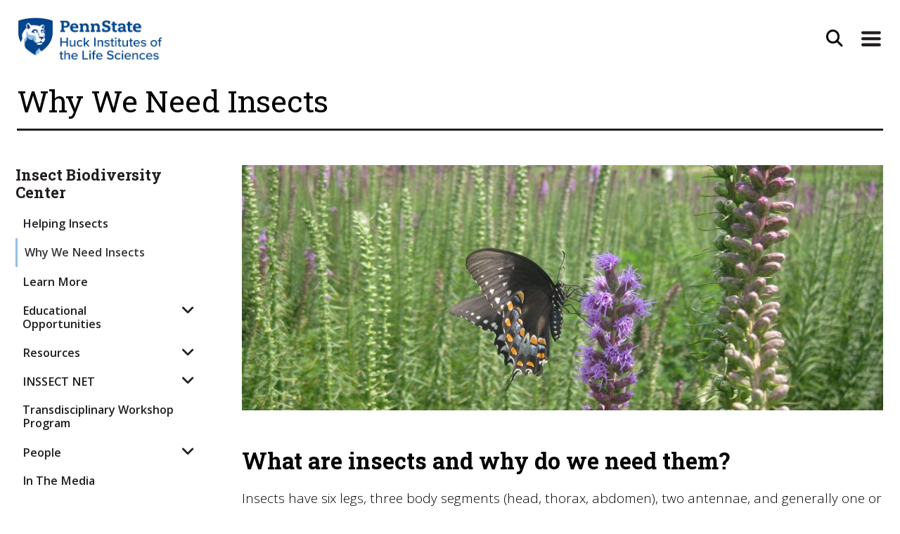

--- FILE ---
content_type: text/html; charset=UTF-8
request_url: https://www.huck.psu.edu/institutes-and-centers/insect-biodiversity-center/why-we-need-insects
body_size: 12456
content:
<!DOCTYPE html>
<html lang="en" class="support-no-js">
<head>
<meta name="google-site-verification" content="GaOnOxiJ6yJXe0n3_iPKV_5t6RRm1vSmMiRRq28_YEU" />
<meta charset="utf-8">
<meta name="viewport" content="width=device-width, initial-scale=1">
<meta http-equiv="X-UA-Compatible" content="IE=edge">

<title>
            Why We Need Insects |
                                                    Insect Biodiversity Center |
                            The Huck Institutes (en-US)
</title>

    <link rel="stylesheet" href="/assets/css/bootstrap-huck-custom-2018-V2.css">
    <link rel="stylesheet" href="/assets/css/bootstrap-huck-custom-2018-V2-addons.css">

    <!--
        <script defer src="/assets/fontawesome-5.2.0/js/solid.min.js"></script>
        <script defer src="/assets/fontawesome-5.2.0/js/brands.min.js"></script>
        <script defer src="/assets/fontawesome-5.2.0/js/fontawesome.min.js" data-search-pseudo-elements></script>
        <link rel="stylesheet" href="https://cdnjs.cloudflare.com/ajax/libs/font-awesome/6.4.0/css/all.min.css" integrity="sha512-iecdLmaskl7CVkqkXNQ/ZH/XLlvWZOJyj7Yy7tcenmpD1ypASozpmT/E0iPtmFIB46ZmdtAc9eNBvH0H/ZpiBw==" crossorigin="anonymous" referrerpolicy="no-referrer" />
    -->

<link rel="stylesheet" href="https://cdnjs.cloudflare.com/ajax/libs/font-awesome/6.4.2/css/all.min.css" integrity="sha512-z3gLpd7yknf1YoNbCzqRKc4qyor8gaKU1qmn+CShxbuBusANI9QpRohGBreCFkKxLhei6S9CQXFEbbKuqLg0DA==" crossorigin="anonymous" referrerpolicy="no-referrer" />

<script src="https://code.jquery.com/jquery-3.2.1.slim.min.js"></script>

<!-- TEST FOR PHOTOSWIPE -->
<link rel="stylesheet" href="https://cdnjs.cloudflare.com/ajax/libs/photoswipe/4.1.1/photoswipe.min.css">
<link rel="stylesheet" href="https://cdnjs.cloudflare.com/ajax/libs/photoswipe/4.1.1/default-skin/default-skin.min.css">


<meta name="twitter:card" content="summary" />

<!-- Description Meta Tags -->
    
<meta property="og:locale" content="en_US" />
<meta property="og:url" content="https://www.huck.psu.edu/institutes-and-centers/insect-biodiversity-center/why-we-need-insects" />

<!-- Type Meta Tags -->
  <meta property="og:type" content="website" />


<!-- Title Meta Tags, edits made by LeMaster on 4/28,29/2021 -->
  <meta property="og:title" content="Why We Need Insects - The Huck Institutes (en-US)" />
  <meta name="twitter:title" content="Why We Need Insects - The Huck Institutes (en-US)" />

<!-- Image Meta Tags, edits made by LeMaster on 4/28,29/2021 -->
                    <meta property="og:image" content="https://www.huck.psu.eduhttps://www.huck.psu.edu/assets/uploads/background-images/_1366x523_crop_center-center_80_none/why-we-need-insects-hero-image-joe-keller.jpg" />
	    <meta name="twitter:image" content="https://www.huck.psu.eduhttps://www.huck.psu.edu/assets/uploads/background-images/_1366x523_crop_center-center_80_none/why-we-need-insects-hero-image-joe-keller.jpg"/>
            

<!-- Global site tag (gtag.js) - Google Analytics -->
<script async src="https://www.googletagmanager.com/gtag/js?id=UA-2715909-1"></script>
<script>
  window.dataLayer = window.dataLayer || [];
  function gtag(){dataLayer.push(arguments);}
  gtag('js', new Date());

  gtag('config', 'UA-2715909-1');
</script>

</head>

<body>
<a id="skip" class="element-skipnav btn btn-primary" href="#main">Skip to Main Content</a>
<header class="container p-0">
    <nav class="navbar navbar-toggleable-md navbar-light bg-faded pt-3  ">
        <div id="navContainer" class="container-fluid pr-0 pl-3 pb-4 pb-lg-3 ">
            <div class="row w-100">
            <!-- logo wrapper -->
                                    <div class="                                    col-6
                                ">
                                        <a class="" href="/"><img src="/assets/images/huck-logo.png" class="logo-huck" alt="Huck Institute Logo"></a>
                    </div>
                                                                                <!-- search button wrapper -->
                                                        <div class="col-6 d-flex justify-content-end pr-0">
                                                            <button aria-label="Open Site Search" type="button" class="btn btn-universal-search"
                            data-toggle="modal" data-target="#searchModal">
                            <i class="fas fa-search fa-lg"></i></button>
                        <button aria-label="Expand Site Navigation" class="navbar-toggler navbar-toggler-right" type="button" data-toggle="collapse" data-target="#navbarCollapse">
                            <span class="navbar-toggler-icon"></span>
                        </button>
                    </div>
            </div>
         
        </div>
        <!-- added segment request so padding goes to zero only for open nav on homepage -->
        <div class="mx-auto collapse navbar-collapse justify-content-between position-relative " id="navbarCollapse">
            <div class="d-flex justify-content-end">
                <img src="/assets/images/nav-arrow.png" class="nav-pointer" alt="">
            </div>
            <div class="navbar-background-wrap p-3" style="background-color:#efefef">
                <div class="container resources-for-group pl-0">
                    <ul class="list-inline smallResources">
                        <li class="list-inline-item">Resources For:</li>
                        <li class="list-inline-item">
                            <a class="nav-link" href="/resources/students">Students</a>
                        </li>
                        <li class="list-inline-item">
                            <a class="nav-link" href="/resources/postdocs">Postdocs</a>
                        </li>
                        <li class="list-inline-item">
                            <a class="nav-link" href="/resources/faculty">Faculty</a>
                        </li>
                        <li class="list-inline-item">
                            <a class="nav-link" href="/resources/partners">Partners</a>
                        </li>
                        <li class="list-inline-item">
                            <a class="nav-link" href="/resources/alumni">Alumni</a>
                        </li>
                    </ul>
                </div>
                <div class="container position-relative px-0 px-sm-4 mx-auto">
                    <ul class="navbar-nav">
                                                                                    <li class="nav-item">
                            <button aria-label="Expand About Section Menu" class="btn btn-link dropdown-toggle"
                                type="button" data-toggle="dropdown" aria-haspopup="true" aria-expanded="false">About <i
                                    class="fas fa-angle-down fa-lg"></i><i class="fas fa-angle-up fa-lg"></i>
                            </button>
                            <div class="dropdown-menu">
                                                                                                                                                <a class="dropdown-item" href="https://www.huck.psu.edu/about/welcome-video">Welcome Video</a>
                                                                                                                                                                                    <a class="dropdown-item" href="https://www.huck.psu.edu/about/leadership/leadership-overview">Leadership Overview</a>
                                                                                                                                                                                    <a class="dropdown-item" href="https://www.huck.psu.edu/about/vision/mission">Our Purpose</a>
                                                                                                                                                                                    <a class="dropdown-item" href="https://www.huck.psu.edu/about/learn-more/history">Our History</a>
                                                                                                                                                                                    <a class="dropdown-item" href="https://www.huck.psu.edu/about/collaborative-ventures/our-collaborative-ventures">Our Collaborative Ventures</a>
                                                                                                                                                                                    <a class="dropdown-item" href="https://www.huck.psu.edu/about/media-and-creative/our-media-creative-efforts">Our Media and Creative Efforts</a>
                                                                                                                                                                                    <a class="dropdown-item" href="https://www.huck.psu.edu/about/subscribe">Newsletter and Listserv</a>
                                                                                                                                                                                                                                                                                                                                                                                                                                                                                                                                                                                                                                                                                                                                                                                                                                                                                                                                                                                                                                                                                                                                                                                                                                                                                                                                                                                                                                                                                                                                                                                                                                                                                                                                                                                                                                                                                                                                                                                                                                                                                                                                                                                                                                                                                                                                                                                                                                                                                                                                                                                                                                                                                                                                                                                                                                                                                                                                                                                                                                                                                                                                                                                                                                                                                                                                                                                                                                                            <a class="dropdown-item dropdown-see-all" href="/about">See More About</a>
                            </div>
                        </li>
						
						<li class="nav-item">
                            <button aria-label="Expand Research Section Menu" class="btn btn-link dropdown-toggle"
                                type="button" data-toggle="dropdown" aria-haspopup="true" aria-expanded="false">Research <i
                                    class="fas fa-angle-down fa-lg"></i><i class="fas fa-angle-up fa-lg"></i>
                            </button>
                            <div class="dropdown-menu">
                                                                                                                                                                                                                                                                                                                                                                                                                                                                                                                                                                                                                                                                                                                                                                                                                                                                                                        <a class="dropdown-item" href="https://www.huck.psu.edu/research/huck-institutes-strategic-research-priorities">Huck Institutes Strategic Research Priorities</a>
                                                                                                                                                                                    <a class="dropdown-item" href="https://www.huck.psu.edu/research/cssi">Communication, Science, and Society Initiative (CSSI)</a>
                                                                                                                                                                                    <a class="dropdown-item" href="https://www.huck.psu.edu/research/seed-funding-large-proposal-catalysis">Seed Funding &amp; Large Proposal Catalysis</a>
                                                                                                                                                                                                                                                                                                                                                                                                                                                                                                                                                                                                                                                                                                                                                                                                                                                                                                                                                                                                                                                                                                                                                                                                                                                                                                                                                                                                                                                                                                                                                                                                                                                                                                                                                                                                                                                                                                                                                                                                                                                                                                                                                                                                                                                                                                                                                                                                                                                                                                                                                                                                                                                                                                                                                                                                                                                                                                                                                                                                                                                                                                                                    <!-- <a class="dropdown-item dropdown-see-all" href="/research">See More Research</a> -->
                            </div>
                        </li>
						
                        <li class="nav-item">
                            <button aria-label="Expand Graduate Studies Menu" class="btn btn-link dropdown-toggle"
                                type="button" data-toggle="dropdown" aria-haspopup="true" aria-expanded="false">Graduate
                                Programs <i class="fas fa-angle-down fa-lg"></i><i class="fas fa-angle-up fa-lg"></i>
                            </button>
                            <div class="dropdown-menu">
                                                                                                                                                                                                                                                                                                                                                                                                                                                                                                                                                                                                                                                                                                                                                                                                                                                                                                                                                                                                                                                                                                                                                                                                                                <a class="dropdown-item" href="https://www.huck.psu.edu/graduate-programs/bioinformatics-and-genomics">Bioinformatics and Genomics</a>
                                                                                                                                                                                    <a class="dropdown-item" href="https://www.huck.psu.edu/graduate-programs/ecology">Ecology</a>
                                                                                                                                                                                    <a class="dropdown-item" href="https://www.huck.psu.edu/graduate-programs/integrative-and-biomedical-physiology">Integrative and Biomedical Physiology</a>
                                                                                                                                                                                    <a class="dropdown-item" href="https://www.huck.psu.edu/graduate-programs/master-of-biotechnology">Master of Biotechnology</a>
                                                                                                                                                                                    <a class="dropdown-item" href="https://www.huck.psu.edu/graduate-programs/molecular-cellular-and-integrative-biosciences">Molecular, Cellular, and Integrative Biosciences</a>
                                                                                                                                                                                    <a class="dropdown-item" href="https://www.huck.psu.edu/graduate-programs/neuroscience">Neuroscience</a>
                                                                                                                                                                                    <a class="dropdown-item" href="https://www.huck.psu.edu/graduate-programs/plant-biology">Plant Biology</a>
                                                                                                                                                                                    <a class="dropdown-item" href="https://www.huck.psu.edu/graduate-programs/training-grants">Training Grants</a>
                                                                                                                                                                                                                                                                                                                                                                                                                                                                                                                                                                                                                                                                                                                                                                                                                                                                                                                                                                                                                                                                                                                                                                                                                                                                                                                                                                                                                                                                                                                                                                                                                                                                                                                                                                                                                                                                                                                                                                                                                                                                                                                                                                                                                                                                    <a class="dropdown-item dropdown-see-all" href="/graduate-programs">See All Graduate
                                    Programs</a>
                            </div>
                        </li>
						
                        <li class="nav-item">
                            <button aria-label="Expand Institutes and Centers Menu" class="btn btn-link dropdown-toggle"
                                type="button" data-toggle="dropdown" aria-haspopup="true"
                                aria-expanded="false">Institutes &amp; Centers <i class="fas fa-angle-down fa-lg"></i><i
                                    class="fas fa-angle-up fa-lg"></i>
                            </button>
                            <div class="dropdown-menu">
                                                                                                                                                                                                                                                                                                                                                                                                                                                                                                                                                                                                                                                                                                                                                                                                                                                                                                                                                                                                                                                                                                                                                                                                                                                                                                                                                                                                                                                                                                                                                                                                                                                                                                                                                                                                                                                                                                                                                                                                                                                                                                <a class="dropdown-item" href="https://www.huck.psu.edu/institutes-and-centers/center-for-biorenewables">Center for Biorenewables</a>
                                                                                                                                                                                    <a class="dropdown-item" href="https://www.huck.psu.edu/institutes-and-centers/center-for-infectious-disease-dynamics">Center for Infectious Disease Dynamics</a>
                                                                                                                                                                                    <a class="dropdown-item" href="https://www.huck.psu.edu/institutes-and-centers/center-of-excellence-in-industrial-biotechnology">Center of Excellence in Industrial Biotechnology</a>
                                                                                                                                                                                    <a class="dropdown-item" href="https://www.huck.psu.edu/institutes-and-centers/genome-sciences-institute">Genome Sciences Institute</a>
                                                                                                                                                                                    <a class="dropdown-item" href="https://www.huck.psu.edu/institutes-and-centers/insect-biodiversity-center">Insect Biodiversity Center</a>
                                                                                                                                                                                    <a class="dropdown-item" href="https://www.huck.psu.edu/institutes-and-centers/neuroscience-institute">Neuroscience Institute</a>
                                                                                                                                                                                    <a class="dropdown-item" href="https://www.huck.psu.edu/institutes-and-centers/microbiome-center">One Health Microbiome Center</a>
                                                                                                                                                                                    <a class="dropdown-item" href="https://www.huck.psu.edu/institutes-and-centers/plant-institute">Plant Institute</a>
                                                                                                                                                                                                                                                                                                                                                                                                                                                                                                                                                                                                                                                                                                                                                                                                                                                                                                                                                                                                                                                                                                                                                                                                                                                                                                                                                                                                    <a class="dropdown-item dropdown-see-all" href="/institutes-and-centers">See All
                                    Institutes &amp; Centers</a>
                            </div>
                        </li>
						
                        <li class="nav-item">
                            <button aria-label="Expand Core Facilities Menu" class="btn btn-link dropdown-toggle"
                                type="button" data-toggle="dropdown" aria-haspopup="true" aria-expanded="false">Core
                                Facilities <i class="fas fa-angle-down fa-lg"></i><i class="fas fa-angle-up fa-lg"></i>
                            </button>
                            <div class="dropdown-menu">
                                                                                                                                                                                                                                                                                                                                                                                                                                                                                                                                                                                                                                                                                                                                                                                                                                                                                                                                                                                                                                                                                                                                                                                                                                                                                                                                                                                                                                                                                                                                                                                                                                                                                                                                                                                                                                                                                                                                                                                                                                                                                                                                                                                                                                                                                                                                                                                                                                                                                                                                                                                                                                                                                                                                                                                                                                                                                                                                                                <a class="dropdown-item" href="https://www.huck.psu.edu/core-facilities/automated-biological-calorimetry-facility">Biomolecular Interactions Facility</a>
                                                                                                                                                                                    <a class="dropdown-item" href="https://www.huck.psu.edu/core-facilities/cryo-electron-microscopy-facility">Cryo-Electron Microscopy Facility</a>
                                                                                                                                                                                    <a class="dropdown-item" href="https://www.huck.psu.edu/core-facilities/fermentation-facility">CSL Behring Fermentation Facility</a>
                                                                                                                                                                                    <a class="dropdown-item" href="https://www.huck.psu.edu/core-facilities/flow-cytometry-facility">Flow Cytometry Facility</a>
                                                                                                                                                                                    <a class="dropdown-item" href="https://www.huck.psu.edu/core-facilities/genomics-core-facility">Genomics Core Facility</a>
                                                                                                                                                                                    <a class="dropdown-item" href="https://www.huck.psu.edu/core-facilities/high-field-magnetic-resonance-imaging-facility">High-Field Magnetic Resonance Imaging Facility</a>
                                                                                                                                                                                    <a class="dropdown-item" href="https://www.huck.psu.edu/core-facilities/metabolomics-core-facility">Metabolomics Core Facility</a>
                                                                                                                                                                                    <a class="dropdown-item" href="https://www.huck.psu.edu/core-facilities/microscopy-facility">Microscopy Facility</a>
                                                                                                                                                                                    <a class="dropdown-item" href="https://www.huck.psu.edu/core-facilities/proteomics-and-mass-spectrometry-core-facility">Proteomics and Mass Spectrometry Core Facility</a>
                                                                                                                                                                                    <a class="dropdown-item" href="https://www.huck.psu.edu/core-facilities/cell-culture-facility">Sartorius Cell Culture Facility</a>
                                                                                                                                                                                    <a class="dropdown-item" href="https://www.huck.psu.edu/core-facilities/x-ray-crystallography-facility">X-Ray Crystallography and Scattering Facility</a>
                                                                                                                                                                                                            <a class="dropdown-item dropdown-see-all" href="/core-facilities">See All Core
                                    Facilities</a>
                            </div>
                        </li>
						
                        						
                        <li class="nav-item">
                            <button aria-label="Expand Events Menu" class="btn btn-link dropdown-toggle" type="button"
                                data-toggle="dropdown" aria-haspopup="true" aria-expanded="false">Events 
                                <i class="fas fa-angle-down fa-lg"></i><i class="fas fa-angle-up fa-lg"></i>
                            </button>
                            <div class="dropdown-menu">
                                <a class="dropdown-item"
                                    href='/search/eventsResults?keywords="Infectious+Disease+Dynamics+Seminars"'>CIDD
                                    Seminars</a>
                                <a class="dropdown-item"
                                    href='/search/eventsResults?keywords="Distinguished+Lectures+in+Life+Science"'>Huck Distinguished
                                    Lectures in Life Sciences</a>
                                <a class="dropdown-item"
                                    href='/search/eventsResults?keywords="Ecology+Seminars"'>Ecology Seminars</a>
                                <a class="dropdown-item"
                                    href='/search/eventsResults?keywords="Millennium+Science+Café"'>Millennium Science
                                    Café Talks</a>
                                <a class="dropdown-item"
                                    href='/search/eventsResults?keywords="Neuroscience+Seminars"'>Neuroscience
                                    Seminars</a>
                                <a class="dropdown-item"
                                    href='/search/eventsResults?keywords="Plant+Biology+Seminars"'>Plant Biology
                                    Seminars</a>
                                <a class="dropdown-item dropdown-see-all" href="/events">See All Events</a>
                            </div>
                        </li>
						
                        <!-- <li class="nav-item">
                            <a class="nav-link" href="/people">Directory</a>
                        </li> -->
						
                        <li class="nav-item">
                            <a class="nav-link" href="/contact">Contact</a>
                        </li>
                    </ul>
                </div>
            </div>
        </div>
    </nav>
</header>
<!--<form action="https://www.huck.psu.edu/search/results">
    <input type="search" name="keywords" placeholder="Search">
    <input type="submit" value="Go">
</form> Search Modal -->


<div class="modal" id="searchModal" tabindex="-1" role="dialog" aria-labelledby="searchModalHeader" aria-hidden="true">

 <div class="modal-dialog modal-dialog-centered" role="document">


    <div class="modal-content">

  	  <button type="button" class="close" data-dismiss="modal" aria-label="Close">
  	  <i class="fas fa-times"></i>
        </button>


      <div class="modal-body">
       <form class="form-inline my-2 my-lg-0 js-append-around justify-content-center" action="https://www.huck.psu.edu/search/results">
	   <div class="form-group mb-2">
		   <h2 id="searchModalHeader" class="element-invisible">Site Search</h2>
						<input id="search-input" class="form-control" type="search" placeholder="Search the site" aria-label="Search" name="q">


						<button class="btn btn-primary" type="submit">Go</button>
	   </div>
	   </form>
      </div>

    </div>
  </div>
</div><main role="main" id="main">
	
<!-- template: text -->


    
        <!-- if lightswitch is on -->
        			            <div class="container">
				            <div class="row">
					            <div class="col">
						            <!-- Breadcrumb to Section for Mobile Display when Sidebar Nav is Collapsed -->
						            						            						            <h1 class="mt-md-2">Why We Need Insects</h1>
					            </div>
				            </div>
				            <div class="row">
					            <article class="col-md-9 order-2 py-4">
					                					                    <img srcset="https://www.huck.psu.edu/assets/uploads/background-images/_640xAUTO_fit_center-center_100_none/why-we-need-insects-hero-image-joe-keller.jpg 640w,
                                        https://www.huck.psu.edu/assets/uploads/background-images/_768xAUTO_fit_center-center_80_none/why-we-need-insects-hero-image-joe-keller.jpg 768w,
                                        https://www.huck.psu.edu/assets/uploads/background-images/_1024xAUTO_fit_center-center_80_none/why-we-need-insects-hero-image-joe-keller.jpg 1020w" sizes="(max-width: 768px) 100vw,
                                        (max-width: 1200px) 75vw,
                                         1024px" src="https://www.huck.psu.edu/assets/uploads/background-images/_1024xAUTO_fit_center-center_80_none/why-we-need-insects-hero-image-joe-keller.jpg" class="w-100 pb-3" alt="Photography of a Butterfly by Joe Keller">
					                					                                <!-- if NO hero -->

									<!-- FOR CIDD APPLY PAGE ONLY TO INSERT FACULTY EXPLORER -->
									
									
<h2>What are insects and why do we need them?</h2>
<p>Insects have six legs, three body segments (head, thorax, abdomen), two antennae, and generally one or two pairs of wings. They comprise over 80% of terrestrial species on Earth, and include bees, ants, butterflies, grasshoppers, and beetles, among many others. Insects drive the production of essential seeds, fruits, and vegetables via pollination, and are necessary decomposers of organic matter. Further, insects are keystone species that provide invaluable ecosystem services that extend beyond pollination, by providing biological control of pests, and acting as bio-indicators of healthy streams and soils. Insects form the base of complex ecological food webs in agricultural, natural, and urban areas, shaping the appearance, beauty and complexity of these diverse landscapes.</p>
<p>At the same time, many insects are significant pests of agricultural crops and urban areas. They spread diseases that can endanger human, plant, and animal health. Invasive insect species can destroy crops and upset the balance of healthy ecosystems, which threatens global biodiversity, food security, and human livelihoods. Additionally, insect-borne diseases cause millions of human deaths each year.</p>
<p>Increasing globalization and changing climates are constantly reshaping the abundance, diversity, and distribution of insect communities. It is imperative that we understand the forces underlying where and how insects live, so we can maintain healthy and productive ecosystems that support beneficial insects and eradicate or minimize the impact of pest insects.</p>
<h5>The evidence for global insect declines is irrefutable.</h5>
<p>Populations of many insect species have been declining worldwide, and entomologists and environmentalists have been acknowledging this phenomenon since the late 1930s.<sup><a href="#refs">[1, 2]</a></sup> In 2017, a long-term study found declines of more than 75% of insects in protected areas in Germany,<sup><a href="#refs">[3]</a></sup> sparking an international debate about global insect declines and how widespread they really are<sup><a href="#refs">[4, 5]</a></sup>. Despite the criticism of specific studies,<sup><a href="#refs">[5]</a></sup> the overall trend is clear: these declines are occurring not only in developing areas of the world,<sup><a href="#refs">[6, 7]</a></sup> but also remote places that are not directly touched by human disturbance like the Arctic,<sup><a href="#refs">[8]</a></sup> providing more than enough evidence to incite alarm and inspire action to halt and reverse these declines.<sup><a href="#refs">[9]</a></sup></p>
<h5>Multiple factors are driving insect declines.</h5>
<p>The factors causing insect declines are similar to those causing overall biodiversity declines.<sup><a href="#refs">[10]</a></sup> These include loss and fragmentation of habitat;<sup><a href="#refs">[11]</a></sup> pollution from light, microplastics, and synthetic pesticides;<sup><a href="#refs">[12, 13, 14]</a></sup> spread of pathogens and parasites;<sup><a href="#refs">[15]</a></sup> and climate change.<sup><a href="#refs">[16, 17]</a></sup> In many cases, these stressors are likely working together to drive declines of the world’s insect biodiversity.<sup><a href="#refs">[10]</a></sup></p>
<h5>A world without insects.</h5>
<p>The breadth of ecosystem services provided by insects corresponds with an estimated annual economic value of US$57 billion.<sup><a href="#refs">[18]</a></sup> Insect pollinators (<em>e.g. </em>bees, flower-flies, and butterflies) pollinate over 85% of wild flowering plants<sup><a href="#refs">[19]</a></sup> and over 75% of agricultural crop species.<sup><a href="#refs">[20]</a></sup> The loss of partial or whole insect communities can have disastrous effects for food webs<sup><a href="#refs">[21, 22]</a></sup> and reduce an area’s ability to recover after disturbances.<sup><a href="#refs">[23]</a></sup> Many dragonfly species can be biological controls for disease-carrying mosquitoes,<sup><a href="#refs">[24]</a></sup> and lacewings can control agricultural pests like aphids and mites.<sup><a href="#refs">[25]</a></sup> Finally, beetles can be highly important for the removal of waste products from the environment,<sup><a href="#refs">[26]</a></sup> and the introduction of dung beetles onto farms has been shown to promote disease resistance against foodborne pathogens.<sup><a href="#refs">[27]</a></sup></p>
<p><br></p>
<hr>
<p id="refs"><strong>References</strong></p>
<p><small>[1] Patch, E.M. (1938). Without Benefit of Insects <em>Bulletin of the Brooklyn Entomological Society 33</em>(1): 1-9</small></p>
<p><small>[2] Carson, R. (1962). <em>Silent Spring</em>. Boston: Houghton Mifflin Company. Cambridge, MA.</small></p>
<p><small>[3] Hallmann, C.A., Sorg M., Jongejans E., Siepel H., Hofland N., et al. (2017). More than 75 percent decline over 27 years in total flying insect biomass in protected areas. PLOS ONE 12(10): e0185809</small></p>
<p><small>[4] Montgomery, G.A., Dunn R.R., Fox R., Jongejans E., Leather S.R., et al. (2020). Is the insect apocalypse upon us? How to find out.&nbsp;<em>Biological Conservation 241</em>: e108327.</small></p>
<p><small>[5] Thomas, C.D., Jones T.H., & Hartley S.E. (2019). “Insectageddon”: A call for more robust data and rigorous analyses. <em>Global Change Biology 25:</em>1891-1892.</small></p>
<p><small>[6] Wepprich, T., Adrion J.R., Ries L., Wiedmann J., & Haddad N.M. (2019). Butterfly abundance declines over 20 years of systematic monitoring in Ohio, USA. <em>PLOS ONE</em>&nbsp;14(7): e0216270.</small></p>
<p><small>[7] Macgregor, C.J., Williams J.H., Bell J.R., and Thomas C.D. (2019). Moth biomass increases and decreases over 50 years in Britain. <em>Nature Ecology & Evolution 3</em>: 1645-1649.</small></p>
<p><small>[8] Loboda, S., Savage, J., Buddle, C.M., Schmidt, N.M., and Høye, T.T. (2018). Declining diversity and abundance of High Arctic fly assemblages over two decades of rapid climate warming.&nbsp;<em>Ecography</em>, 41: 265-277.</small></p>
<p><small>[9] Forister, M.L., Pelton E.M., and Black S.H. (2019). Declines in insect abundance and diversity: We know enough to act now. <em>Conservation Science and Practice 1</em>:e80.</small></p>
<p><small>[10] Sanchez-Bayo, F., and Wyckhuys K.A.G. (2019). Worldwide decline of the entomofauna: A review of its drivers. <em>Biological Conservation 232</em>: 8-27.</small></p>
<p><small>[11] Hedges, S.B., Cohen W.B., Timyan J., and Yang Z. (2018). Haiti’s biodiversity threatened by nearly complete loss of primary forest. <em>Proceedings of the National Academy of Sciences 115</em>(46): 11850-11855.</small></p>
<p><small>[12] Owens, A. C., Cochard, P., Durrant, J., Farnworth, B., Perkin, E. K., & Seymoure, B. (2020). Light pollution is a driver of insect declines. <em>Biological Conservation</em>, 241, 108259.</small></p>
<p><small>[13] Oliveira, M., Ameixa, O. M., & Soares, A. M. (2019). Are ecosystem services provided by insects "bugged" by micro (nano) plastics? <em>TrAC Trends in Analytical Chemistry</em>.</small></p>
<p><small>[14] Douglas, M.R., Sponsler, D.B., Lonsdorf, E.V., & Grozinger, C. M. (2019). Rising insecticide potency outweighs falling application rate to make US farmland increasingly hazardous to insects. <em>bioRxiv</em>, 715763.</small></p>
<p><small>[15] Satterfield, D.A., Maerz, J.C., & Altizer, S. (2015) Loss of migratory behavior increases infection risk for a butterfly host.&nbsp;<em>Proc. Biol. Sci. 282</em>(1801): 20141734.</small></p>
<p><small>[16] Harris, J.E., Rodenhouse N.L., & Holmes R.T. (2019). Decline in beetle abundance and diversity in an intact temperate forest linked to climate warming.&nbsp;<em>Biological Conservation 240</em>: e108219.</small></p>
<p><small>[17] Soroye, P., Newbold T., & Kerr J. (2020). Climate change contributed to widespread declines among bumble bees across continents.&nbsp;<em>Science 367</em>(6478): 685-688.</small></p>
<p><small>[18] Losey, J. E., & Vaughan, M. (2006). The economic value of ecological services provided by insects.&nbsp;<em>Bioscience</em>, 56(4), 311-323.</small></p>
<p><small>[19] Ollerton, J., Winfree, R., & Tarrant, S. (2011). How many flowering plants are pollinated by animals?&nbsp;<em>Oikos</em>, 120(3), 321-326.</small></p>
<p><small>[20] Klein, A. M., Vaissiere, B. E., Cane, J. H., Steffan-Dewenter, I., Cunningham, S. A., Kremen, C., & Tscharntke, T. (2007). Importance of pollinators in changing landscapes for world crops.&nbsp;<em>Proceedings of the Royal Society B: Biological sciences</em>, 274(1608), 303-313.</small></p>
<p><small>[21] Lister, B.C., & Garcia, A. (2018). Climate-driven declines in arthropod abundance restructure a rainforest food web. <em>Proceedings of the National Academy of Sciences</em>, 115(44), E10397-E10406.</small></p>
<p><small>[22] Thomas, J.A., Telfer, M.G., Roy, D.B., Preston, C.D., Greenwood, J.J.D., Asher, J., ... & Lawton, J.H. (2004). Comparative losses of British butterflies, birds, and plants and the global extinction crisis. <em>Science</em>, 303(5665), 1879-1881.</small></p>
<p><small>[23] Isbell, F., Tilman, D., Reich, P. B., & Clark, A. T. (2019). Deficits of biodiversity and productivity linger a century after agricultural abandonment. <em>Nature Ecology & Evolution</em>, 3(11), 1533-1538.</small></p>
<p><small>[24] Ong’wen, F., Onyango, P.O. & Bukhari, T. (2020). Direct and indirect effects of predation and parasitism on the <em>Anopheles gambiae</em> mosquito. <em>Parasites & Vectors 13</em>, 43.</small></p>
<p><small>[25] Senior, L. J., McEwen, P. K., McEwen, P., New, T., & Whittington, A. (2001). The use of lacewings in biological control. <em>Lacewings in the Crop Environment</em>, 296-302.</small></p>
<p><small>[26] Nichols, E., Spector, S., Louzada, J., Larsen, T., Amezquita, S., Favila, M. E., & Network, T. S. R. (2008). Ecological functions and ecosystem services provided by Scarabaeinae dung beetles. <em>Biological Conservation</em>, <em>141</em>(6), 1461-1474.</small></p>
<p><small>[27] Jones, M. S., Fu, Z., Reganold, J. P., Karp, D. S., Besser, T. E., Tylianakis, J. M., & Snyder, W. E. (2019). Organic farming promotes biotic resistance to foodborne human pathogens. <em>Journal of Applied Ecology 56</em>(5), 1117-1127.</small></p>

				


	
		<div class="modal fade" id="imagemodal" tabindex="-1" role="dialog" aria-hidden="true">
			<div class="modal-dialog">
				<div class="modal-content">
					<div class="modal-body">
						<button type="button" class="close" data-dismiss="modal"><span
								aria-hidden="true">&times;</span><span class="sr-only">Close</span></button>
						<img src="" class="imagepreview" style="width: 100%;">
					</div>
				</div>
			</div>
		</div>
	

									<!-- ############### -->
									<!--   Social Media   -->
									<!-- ############### -->

									
							<!-- ###############
                              Start of BADGES - rm img card-img-top to make square - calling this action-badges b/c Bootstrap already has badge terminology
                            ############### -->
									<div class="container">
										<div class="row">
											<div class="col">
												<div class="card-deck card-img-based action-badges justify-content-center">
																									</div>
											</div>
										</div><!-- /.row -->
									</div><!-- /.container -->
								</article>
								
								<!-- template : program-side-nav -->
                <!-- LeMaster 10-29-2020 -->
<!-- LeMaster -->
<nav class="col-md-3 d-flex pr-lg-4 d-md-block align-items-stretch order-1 navbar navbar-sidebar navbar-expand-md navbar-light">
<button class="order-1 flex-fill navbar-toggler" type="button" data-toggle="collapse" data-target="#nav-sidebar" aria-controls="nav-sidebar" aria-expanded="false" aria-label="Toggle Navigation"><span class="navbar-toggler-icon"></span> Learn More</button>
<div class="order-3 order-md-2 collapse navbar-collapse pt-4 pb-2" id="nav-sidebar">
<ul class="navbar-nav pr-3 pr-md-0">
	 			    																												        	    	    	    	    	    	    	    	    	    	    	    	    	    	    	    	    	    	    	    	    	    	    	    	    	    	    	    	    	    	    	    	    	    	    	    	    	    	    	    	    	    	    	    	    	    	    	    	    	    	    	    	    	                                         <li class="nav-item nav-item-parent ">
									<a href="https://www.huck.psu.edu/institutes-and-centers/insect-biodiversity-center" class="nav-link">
	             	                Insect Biodiversity Center
             </a>
			                           				<ul class="flex-column pl-0 nav">
                                                                                <li class="nav-item " data-slug="helping-insects">
						                       		<a class="nav-link" href="https://www.huck.psu.edu/institutes-and-centers/insect-biodiversity-center/helping-insects">Helping Insects</a>
			                                    				            			                                    </li>
                                                            <li class="nav-item active " data-slug="why-we-need-insects">
						                       		<a class="nav-link" href="https://www.huck.psu.edu/institutes-and-centers/insect-biodiversity-center/why-we-need-insects">Why We Need Insects</a>
			                                    				            			                                    </li>
                                                            <li class="nav-item " data-slug="learn-more">
						                       		<a class="nav-link" href="https://www.huck.psu.edu/institutes-and-centers/insect-biodiversity-center/learn-more">Learn More</a>
			                                    				            			                                    </li>
                                                            <li class="nav-item " data-slug="educational-programming">
						                       		<button class="nav-link nav-link-no-link collapsed" href="#82403" data-toggle="collapse" data-target="#82403">Educational Opportunities</button>
			                                    				            			                                     	<button class="nav-link   collapsed" href="#82403" data-toggle="collapse" data-target="#82403"><i class="fas fa-angle-down fa-lg"></i><i class="fas fa-angle-up fa-lg"></i></button>
						 	<div class="collapse second-page " id="82403" aria-expanded="false">
						 	<ul class="flex-column pl-0 nav">
			                    			                    			                        			                        <li class="nav-item ">
													                            	<a href="https://www.huck.psu.edu/institutes-and-centers/insect-biodiversity-center/educational-programming/insect-biodiversity-fellowship-program" class="nav-link">Insect Biodiversity Fellowship Program</a>
							             			                            						                						                			                        </li>
			                    			                        			                        <li class="nav-item ">
													                            	<a href="https://www.huck.psu.edu/institutes-and-centers/insect-biodiversity-center/educational-programming/apes-valentes-student-award" class="nav-link">Apes Valentes Student Award</a>
							             			                            						                						                			                        </li>
			                    			                        			                        <li class="nav-item ">
													                            	<a href="https://www.huck.psu.edu/institutes-and-centers/insect-biodiversity-center/educational-programming/undergraduate-research-positions" class="nav-link">Undergraduate Research Positions</a>
							             			                            						                						                			                        </li>
			                                                 </ul>
						  </div>
						                           </li>
                                                            <li class="nav-item " data-slug="resources">
						                       		<button class="nav-link nav-link-no-link collapsed" href="#86472" data-toggle="collapse" data-target="#86472">Resources</button>
			                                    				            			                                     	<button class="nav-link   collapsed" href="#86472" data-toggle="collapse" data-target="#86472"><i class="fas fa-angle-down fa-lg"></i><i class="fas fa-angle-up fa-lg"></i></button>
						 	<div class="collapse second-page " id="86472" aria-expanded="false">
						 	<ul class="flex-column pl-0 nav">
			                    			                    			                        			                        <li class="nav-item ">
													                            	<button class="nav-link nav-link-no-link  collapsed" href="#86494" data-toggle="collapse" data-target="#86494">Art &amp; Imagery</button>
							             			                            						                						                			                         	<button class="nav-link  collapsed" href="#86494" data-toggle="collapse" data-target="#86494"><i class="fas fa-angle-down fa-lg"></i><i class="fas fa-angle-up fa-lg"></i></button>
									 	<div class="collapse third-page " id="86494" aria-expanded="false">
									 	<ul class="flex-column pl-0 nav">
						                    						                    						                        						                        <li class="nav-item ">
																	                            	<a href="https://www.huck.psu.edu/institutes-and-centers/insect-biodiversity-center/resources/art-imagery/art-imagery-overview" class="nav-link">Art &amp; Imagery Overview</a>
																		                            										            						                            						                        </li>
						                    						                        						                        <li class="nav-item ">
																	                            	<a href="https://www.huck.psu.edu/institutes-and-centers/insect-biodiversity-center/resources/art-imagery/the-bee-house-project" class="nav-link">&quot;The Bee House Project&quot; by Christina Dietz</a>
																		                            										            						                            						                        </li>
						                    						                        						                        <li class="nav-item ">
																	                            	<a href="https://www.huck.psu.edu/institutes-and-centers/insect-biodiversity-center/resources/art-imagery/to-carry-the-world" class="nav-link">&quot;To Carry the World&quot; by Darya Alvarez</a>
																		                            										            						                            						                        </li>
						                    						                        						                        <li class="nav-item ">
																	                            	<a href="https://www.huck.psu.edu/institutes-and-centers/insect-biodiversity-center/resources/art-imagery/winter-bees" class="nav-link">Winter Bees</a>
																		                            										            						                            						                        </li>
						                    						                        						                        <li class="nav-item ">
																	                            	<a href="https://www.huck.psu.edu/institutes-and-centers/insect-biodiversity-center/resources/art-imagery/a-blooming-story" class="nav-link">&quot;A Blooming Story&quot; by Shatakshi Mehra</a>
																		                            										            						                            						                        </li>
						                    						                        						                        <li class="nav-item ">
																	                            	<a href="https://www.huck.psu.edu/institutes-and-centers/insect-biodiversity-center/resources/art-imagery/beeism" class="nav-link">&quot;Beeism: Visualizing Bee Hive Activity&quot; by Anjana Padmakumar</a>
																		                            										            						                            						                        </li>
						                    						                        						                        <li class="nav-item ">
																	                            	<a href="https://www.huck.psu.edu/institutes-and-centers/insect-biodiversity-center/resources/art-imagery/good-plants" class="nav-link">&quot;Good Plants:  Visualizing the Impact of Plants on Pollinators&quot; by Blake Thresher</a>
																		                            										            						                            						                        </li>
						                    						                        						                        <li class="nav-item ">
																	                            	<a href="https://www.huck.psu.edu/institutes-and-centers/insect-biodiversity-center/resources/art-imagery/graphic-design-fall-2021" class="nav-link">Russell Graphic Design Course Fall 2021</a>
																		                            										            						                            						                        </li>
						                    			                             </ul>
									 	</div>
									 				                        </li>
			                    			                        			                        <li class="nav-item ">
													                            	<button class="nav-link nav-link-no-link  collapsed" href="#139918" data-toggle="collapse" data-target="#139918">Video Archive</button>
							             			                            						                						                			                         	<button class="nav-link  collapsed" href="#139918" data-toggle="collapse" data-target="#139918"><i class="fas fa-angle-down fa-lg"></i><i class="fas fa-angle-up fa-lg"></i></button>
									 	<div class="collapse third-page " id="139918" aria-expanded="false">
									 	<ul class="flex-column pl-0 nav">
						                    						                    						                        						                        <li class="nav-item ">
																	                            	<a href="https://www.huck.psu.edu/institutes-and-centers/insect-biodiversity-center/resources/video-archive/global-perspectives-in-ippm" class="nav-link">Global Perspectives in IPPM</a>
																		                            										            						                            						                        </li>
						                    						                        						                        <li class="nav-item ">
																	                            	<a href="https://www.huck.psu.edu/institutes-and-centers/insect-biodiversity-center/resources/video-archive/2023-inssect-net-careers-symposium" class="nav-link">2023 INSSECT NET Careers Symposium</a>
																		                            										            						                            						                        </li>
						                    			                             </ul>
									 	</div>
									 				                        </li>
			                    			                        			                        <li class="nav-item ">
													                            	<button class="nav-link nav-link-no-link  collapsed" href="#86473" data-toggle="collapse" data-target="#86473">IBC Factsheets</button>
							             			                            						                						                			                         	<button class="nav-link  collapsed" href="#86473" data-toggle="collapse" data-target="#86473"><i class="fas fa-angle-down fa-lg"></i><i class="fas fa-angle-up fa-lg"></i></button>
									 	<div class="collapse third-page " id="86473" aria-expanded="false">
									 	<ul class="flex-column pl-0 nav">
						                    						                    						                        						                        <li class="nav-item ">
																	                            	<a href="https://www.huck.psu.edu/institutes-and-centers/insect-biodiversity-center/resources/ibc-factsheets/bug-of-the-month" class="nav-link">Bug of the Month</a>
																		                            										            						                            						                        </li>
						                    						                        						                        <li class="nav-item ">
																	                            	<a href="https://www.huck.psu.edu/institutes-and-centers/insect-biodiversity-center/resources/ibc-factsheets/entomologist-of-the-month" class="nav-link">Entomologist of the Month</a>
																		                            										            						                            						                        </li>
						                    			                             </ul>
									 	</div>
									 				                        </li>
			                    			                        			                        <li class="nav-item ">
													                            	<a href="https://www.huck.psu.edu/institutes-and-centers/insect-biodiversity-center/resources/insect-ed" class="nav-link">Insect Ed</a>
							             			                            						                						                			                        </li>
			                                                 </ul>
						  </div>
						                           </li>
                                                            <li class="nav-item " data-slug="inssect-net">
						                       		<button class="nav-link nav-link-no-link collapsed" href="#118753" data-toggle="collapse" data-target="#118753">INSSECT NET</button>
			                                    				            			                                     	<button class="nav-link   collapsed" href="#118753" data-toggle="collapse" data-target="#118753"><i class="fas fa-angle-down fa-lg"></i><i class="fas fa-angle-up fa-lg"></i></button>
						 	<div class="collapse second-page " id="118753" aria-expanded="false">
						 	<ul class="flex-column pl-0 nav">
			                    			                    			                        			                        <li class="nav-item ">
													                            	<a href="https://www.huck.psu.edu/institutes-and-centers/insect-biodiversity-center/inssect-net/about-inssect-net" class="nav-link">About INSSECT Net</a>
							             			                            						                						                			                        </li>
			                    			                        			                        <li class="nav-item ">
													                            	<a href="https://www.huck.psu.edu/institutes-and-centers/insect-biodiversity-center/inssect-net/our-team" class="nav-link">Our Team</a>
							             			                            						                						                			                        </li>
			                    			                        			                        <li class="nav-item ">
													                            	<a href="https://www.huck.psu.edu/institutes-and-centers/insect-biodiversity-center/inssect-net/inssect-net-careers-symposium" class="nav-link">INSSECT NET Careers Symposium</a>
							             			                            						                						                			                        </li>
			                                                 </ul>
						  </div>
						                           </li>
                                                            <li class="nav-item " data-slug="transdisciplinary-workshop-program">
						                       		<a class="nav-link" href="https://www.huck.psu.edu/institutes-and-centers/insect-biodiversity-center/transdisciplinary-workshop-program">Transdisciplinary Workshop Program</a>
			                                    				            			                                    </li>
                                                            <li class="nav-item " data-slug="people">
						                       		<button class="nav-link nav-link-no-link collapsed" href="#83127" data-toggle="collapse" data-target="#83127">People</button>
			                                    				            			                                     	<button class="nav-link   collapsed" href="#83127" data-toggle="collapse" data-target="#83127"><i class="fas fa-angle-down fa-lg"></i><i class="fas fa-angle-up fa-lg"></i></button>
						 	<div class="collapse second-page " id="83127" aria-expanded="false">
						 	<ul class="flex-column pl-0 nav">
			                    			                    			                        			                        <li class="nav-item ">
													                            	<a href="https://www.huck.psu.edu/institutes-and-centers/insect-biodiversity-center/people/faculty" class="nav-link">Faculty</a>
							             			                            						                						                			                        </li>
			                                                 </ul>
						  </div>
						                           </li>
                                                            <li class="nav-item " data-slug="in-the-media">
						                       		<a class="nav-link" href="https://www.huck.psu.edu/institutes-and-centers/insect-biodiversity-center/in-the-media">In The Media</a>
			                                    				            			                                    </li>
                                                            <li class="nav-item " data-slug="jobs">
						                       		<a class="nav-link" href="https://www.huck.psu.edu/institutes-and-centers/insect-biodiversity-center/jobs">Jobs</a>
			                                    				            			                                    </li>
                                                            <li class="nav-item " data-slug="contact">
						                       		<a class="nav-link" href="https://www.huck.psu.edu/institutes-and-centers/insect-biodiversity-center/contact">Contact</a>
			                                    				            			                                    </li>
                                    </ul>
			              </li>
                    	    	    	    	    	    	    	    	    	    	    	    	    	    	    	    	    	    	    	    	    	    	    	    	    </ul>
</div>




</nav>
<!-- LeMaster 10-29-2020 -->
<!-- LeMaster -->
													
							</div><!-- /.row -->
						</div><!-- /.container -->
</main>
<footer class="container-fluid text-white py-3">
	<div class="container px-0">
		
<!-- LeMASTER 7/7/2020, updated 8/17/2020 -->
	<button onclick="fnTopOfPage()" id="btnBackToTop" title="Back to Top"><font size="+3">^</font><br>TOP</button>
	<script>
		var mybutton = document.getElementById("btnBackToTop");

		window.onscroll = function() {fnAppearOnScroll()};

		function fnAppearOnScroll() {
		  if (document.body.scrollTop > 300 || document.documentElement.scrollTop > 300) {
			mybutton.style.display = "block";
		  } else {
			mybutton.style.display = "none";
		  }
		}

		function fnTopOfPage() {
		  document.body.scrollTop = 0;
		  document.documentElement.scrollTop = 0;
		}
	</script>			
		
<div class="row">
	<div class="col text-center text-md-left">
 	&nbsp;

	<div class="row">
		<div class="col-md-6">
			<h4 class="mb-2"><a href="/about/subscribe">Subscribe to Our Newsletter</a></h4>
		</div>

		<div class="col-md-6">
			<aside class="icons-social-media ml-0 mt-2 d-md-flex justify-content-md-end">
				<ul class="list-inline">
					<li><a href="https://www.flickr.com/photos/huckinstitutes/" target="_blank"><i class="fab fa-flickr fa-2x"></i><span>Flickr</span></a></li>
					<li><a href="https://www.linkedin.com/company/huck-institutes-of-the-life-sciences/" target="_blank"><i class="fab fa-linkedin-in fa-2x"></i><span>LinkedIn</span></a></li>
					<!-- <li><a href="https://www.tiktok.com/@huckinstitutes" target="_blank"><i class="fa-brands fa-tiktok fa-2x"></i><span>TikTok</span></a></li> -->
					<li><a href="https://www.youtube.com/channel/UCZWsGu0XPmpg0hs7etQLcfQ" target="_blank"><i class="fab fa-youtube fa-2x"></i><span>YouTube</span></a></li>
					<li><a href="https://www.facebook.com/huckinstitutes/" target="_blank"><i class="fab fa-facebook-f fa-2x"></i><span>Facebook</span></a></li>
					<li><a href="https://www.instagram.com/huckinstitutes/" target="_blank"><i class="fab fa-instagram fa-2x"></i><span>Instagram</span></a></li>	
					<li><a href="https://twitter.com/huckinstitutes" target="_blank"><i class="fab fa-x-twitter fa-2x"></i><span>Twitter</span></a></li>
				</ul>
			</aside>
		</div>
	</div>

	<ul class="footer-actions list-inline list-inline-dividers">
		<li class="list-inline-item"><a href="/contact">Contact</a></li>	
		<li class="list-inline-item"><a href="/people">Directory</a></li>
		<li class="list-inline-item"><a href="/resources/alumni/giving-to-the-huck">Donate</a></li>
		<li class="list-inline-item"><a href="/about/careers">Careers</a></li>
		<li class="list-inline-item"><a href="https://www.psu.edu/accessibilitystatement" target="_blank">Accessibility</a></li>
		<li class="list-inline-item"><a href="/admin">Login</a></li>
			<!-- This is the important part -->
				</ul>


	<ul class="copyright list-inline list-inline-dividers accessible-light-gray">
		<li class="list-inline-item">Copyright © <span>2026</span> <a href="https://www.psu.edu/" target="_blank">The Pennsylvania State University</a></li>
		<li class="list-inline-item"><a href="http://www.psu.edu/legal-statements" target="_blank">Privacy &amp; Legal statements</a></li>
	</ul>

		</div>
   </div>
	</div>
</footer>
<!-- JS Files -->

<script src="/assets/bootstrap/dist/js/bootstrap.bundle.js"></script>
<script src="/assets/offcanvas/js/modernizr.js"></script>
<script src="/assets/offcanvas/js/js-offcanvas.pkgd.js"></script>
<!-- Custom scripts -->
<script src="/assets/js/scripts.js?v=10"></script>

  <script src="/assets/js/jquery.bcSwipe.min.js"></script>
  <script>
    $('.carousel').bcSwipe({ threshold: 50 });
  </script>

<!-- register formie forms -->
<!-- polyfill for fetch and promise -->
<script src="https://cdnjs.cloudflare.com/polyfill/v3/polyfill.min.js?features=fetch,Promise"></script>

<!-- register formie forms -->
    <!-- loop content in entry content builder of type forms -->
    
</body>
</html>
